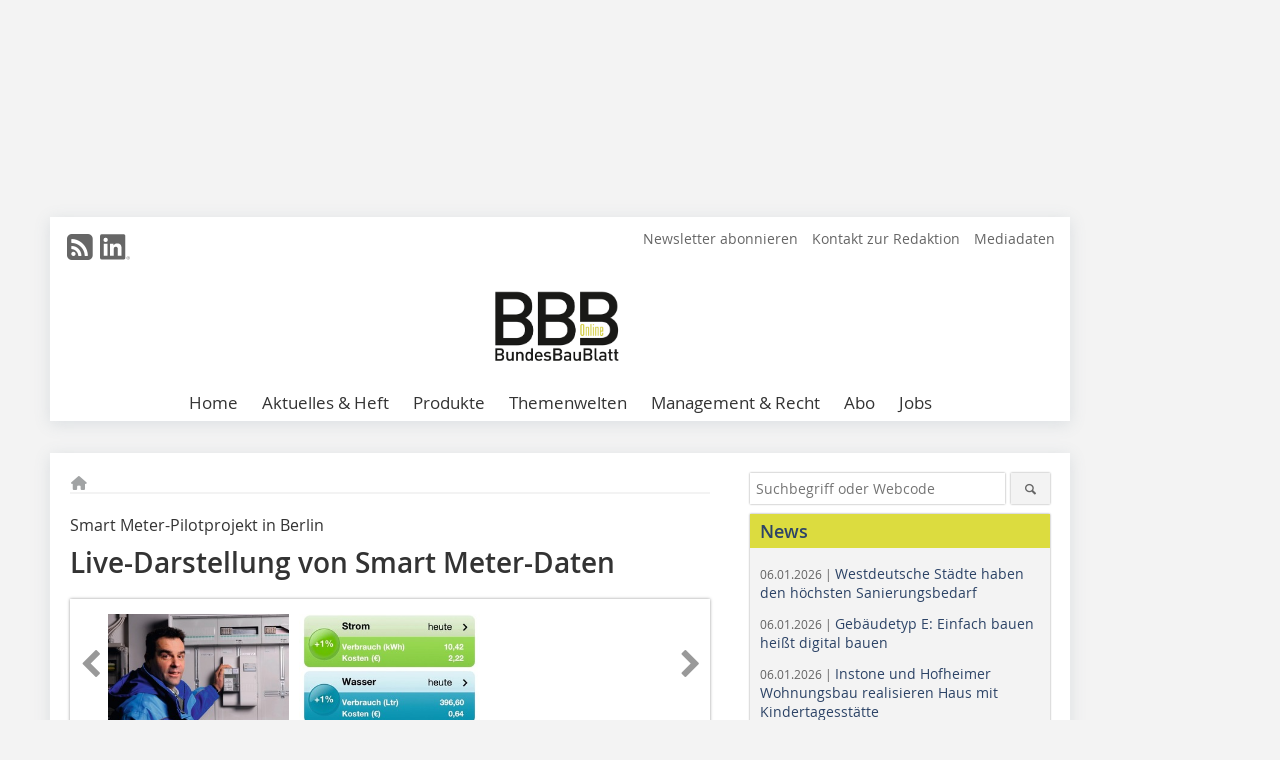

--- FILE ---
content_type: text/html; charset=UTF-8
request_url: https://www.bundesbaublatt.de/artikel/bbb_Live-Darstellung_von_Smart_Meter-Daten-1018143.html
body_size: 15745
content:
<!DOCTYPE html>
<html lang="de">
	<head>
		<meta charset="UTF-8">
		<meta name="viewport" content="width=device-width, initial-scale=1.0">
		<meta http-equiv="X-UA-Compatible" content="IE=edge,chrome=1" />

		<link rel="shortcut icon" href="/favicon.ico" type="image/x-icon">
		<link rel="icon" href="/favicon.ico" type="image/x-icon">
		<link rel="apple-touch-icon" sizes="57x57" href="/media/favicon/apple-icon-57x57.png">
		<link rel="apple-touch-icon" sizes="60x60" href="/media/favicon/apple-icon-60x60.png">
		<link rel="apple-touch-icon" sizes="72x72" href="/media/favicon/apple-icon-72x72.png">
		<link rel="apple-touch-icon" sizes="76x76" href="/media/favicon/apple-icon-76x76.png">
		<link rel="apple-touch-icon" sizes="114x114" href="/media/favicon/apple-icon-114x114.png">
		<link rel="apple-touch-icon" sizes="120x120" href="/media/favicon/apple-icon-120x120.png">
		<link rel="apple-touch-icon" sizes="144x144" href="/media/favicon/apple-icon-144x144.png">
		<link rel="apple-touch-icon" sizes="152x152" href="/media/favicon/apple-icon-152x152.png">
		<link rel="apple-touch-icon" sizes="180x180" href="/media/favicon/apple-icon-180x180.png">
		<link rel="icon" type="image/png" sizes="192x192"  href="/media/favicon/android-icon-192x192.png">
		<link rel="icon" type="image/png" sizes="32x32" href="/media/favicon/favicon-32x32.png">
		<link rel="icon" type="image/png" sizes="96x96" href="/media/favicon/favicon-96x96.png">
		<link rel="icon" type="image/png" sizes="16x16" href="/media/favicon/favicon-16x16.png">

		
							<title>BundesBauBlatt | BBB – Fachzeitschrift und Online-Portal</title>
				
				
				
							<meta property="og:title" content="BundesBauBlatt | BBB – Fachzeitschrift und Online-Portal">
									<meta property="og:image" content="https://www.bundesbaublatt.de/imgs/28632131_040eb02c45.jpg">
			<meta property="og:image:width" content="210" />
			<meta property="og:image:height" content="141" />
		
					<meta name="twitter:card" content="summary">
				
							<link rel="alternate" type="application/rss+xml" title="RSS" href="/rss.xml" />
		
				<link rel="stylesheet" type="text/css" href="/css/lib/normalize.min.css">
		<link rel="stylesheet" type="text/css" href="/css/lib/fontello.min.css">
		<link rel="stylesheet" type="text/css" href="/css/lib/fontawesome.min.css">
		<link rel="stylesheet" type="text/css" href="/css/lib/solid.min.css">
		<link rel="stylesheet" type="text/css" href="/css/lib/owl.carousel.min.css">
		<link rel="stylesheet" type="text/css" href="/css/lib/jquery.fancybox.min.css?v=2.1.5" media="screen" />
		<link rel="stylesheet" type="text/css" href="/css/style.min.css">
					<link rel="stylesheet" type="text/css" href="/css/theme_bbb.min.css">
		
				
				<style>
		/* Plenigo Account Dropdown Styles */
		.plenigo-account-dropdown {
			position: relative;
			display: inline-block;
		}

		.account-menu {
			position: relative;
		}

		.account-trigger {
			display: flex;
			align-items: center;
			gap: 8px;
			padding: 8px;
			background: transparent;
			border: none;
			cursor: pointer;
			border-radius: 8px;
			transition: background-color 0.2s ease;
			outline: none;
			color: inherit;
		}

		.account-trigger:hover {
			background-color: rgba(255, 255, 255, 0.1);
		}

		/*.account-trigger:focus {
			outline: 2px solid #007bff;
			outline-offset: 2px;
		}*/

		.user-avatar {
			width: 32px;
			height: 32px;
			border-radius: 50%;
			display: flex;
			align-items: center;
			justify-content: center;
			font-weight: 600;
			color: white;
			font-size: 14px;
			flex-shrink: 0;
		}

		.user-avatar-guest {
			background-color: #6c757d !important;
		}

		.guest-icon {
			opacity: 0.8;
		}

		.avatar-letter {
			font-family: -apple-system, BlinkMacSystemFont, 'Segoe UI', Roboto, sans-serif;
		}

		.dropdown-arrow {
			color: currentColor;
			transition: transform 0.2s ease;
		}

		.account-trigger[aria-expanded="true"] .dropdown-arrow {
			transform: rotate(180deg);
		}

		.account-dropdown-menu {
			position: absolute;
			top: 100%;
			right: 0;
			margin-top: 8px;
			background: white;
			border: 1px solid #e9ecef;
			border-radius: 12px;
			box-shadow: 0 10px 25px rgba(0, 0, 0, 0.15);
			min-width: 280px;
			z-index: 1000;
			opacity: 0;
			visibility: hidden;
			transform: translateY(-10px);
			transition: all 0.2s ease;
		}

		.account-dropdown-menu.show {
			opacity: 1;
			visibility: visible;
			transform: translateY(0);
		}

		.dropdown-header {
			padding: 20px;
		}

		.user-avatar-large {
			width: 48px;
			height: 48px;
			border-radius: 50%;
			display: flex;
			align-items: center;
			justify-content: center;
			font-weight: 600;
			color: white;
			font-size: 18px;
			margin-bottom: 12px;
		}

		.avatar-letter-large {
			font-family: -apple-system, BlinkMacSystemFont, 'Segoe UI', Roboto, sans-serif;
		}

		.user-info {
			text-align: left;
		}

		.user-email {
			font-weight: 600;
			color: #333;
			margin-bottom: 4px;
			font-size: 14px;
		}

		.user-status {
			color: #28a745;
			font-size: 12px;
			font-weight: 500;
		}

		.guest-welcome h4 {
			margin: 0 0 8px 0;
			color: #333;
			font-size: 16px;
			font-weight: 600;
		}

		.guest-welcome p {
			margin: 0;
			color: #6c757d;
			font-size: 14px;
			line-height: 1.4;
		}

		.dropdown-divider {
			height: 1px;
			background-color: #e9ecef;
			margin: 0;
		}

		.dropdown-menu-items {
			padding: 8px;
		}

		.dropdown-item {
			display: flex;
			align-items: center;
			gap: 12px;
			padding: 12px 16px;
			text-decoration: none;
			color: #333;
			border-radius: 8px;
			transition: all 0.2s ease;
			font-size: 14px;
			font-weight: 500;
			border: 1px solid transparent;
			background-color: transparent;
		}

		/* Not logged in: green background on hover */
		.dropdown-item:hover {
			background-color: #4caf50;
			text-decoration: none;
			color: white;
			border-color: #4caf50;
		}

		.dropdown-item:hover .item-icon {
			color: white;
		}

		/* Primary item (Anmelden) - same as regular items */
		.primary-item {
			background-color: transparent;
			color: #333;
			border-color: transparent;
		}

		.primary-item:hover {
			background-color: #4caf50;
			color: white;
			border-color: #4caf50;
		}

		/* Logged in menu: only border on hover (no background) for regular items */
		.account-dropdown-menu--logged-in .dropdown-item:not(.logout-item):hover {
			background-color: transparent;
			color: #333;
			border-color: #4caf50;
		}

		.account-dropdown-menu--logged-in .dropdown-item:not(.logout-item):hover .item-icon {
			color: #333;
		}

		/* Logout item: light red background with opacity, red text */
		.logout-item {
			color: #dc3545;
		}

		.logout-item:hover {
			background-color: rgba(220, 53, 69, 0.1);
			color: #dc3545;
			border-color: transparent;
		}

		.logout-item:hover .item-icon {
			color: #dc3545;
		}

		.item-icon {
			color: currentColor;
			flex-shrink: 0;
		}

		/* Mobile adjustments */
		@media (max-width: 768px) {
			.account-dropdown-menu {
				right: -8px;
				left: -8px;
				min-width: auto;
				width: calc(100vw - 32px);
				max-width: 320px;
			}
			
			.dropdown-header {
				padding: 16px;
			}
			
			.user-avatar-large {
				width: 40px;
				height: 40px;
				font-size: 16px;
			}
		}
		</style>

				<style>
		.js-note-text {
			position: fixed;
			top: 0;
			left: 0;
			right: 0;
			width: 100%;
			z-index: 10000;
			background: linear-gradient(135deg, #ffd700 0%, #ffed4e 100%);
			border-bottom: 3px solid #ffc107;
			padding: 20px 24px;
			margin: 0;
			text-align: center;
			color: #856404;
			font-size: 16px;
			font-weight: 600;
			line-height: 1.6;
			box-shadow: 0 4px 12px rgba(0, 0, 0, 0.15);
			font-family: -apple-system, BlinkMacSystemFont, 'Segoe UI', Roboto, 'Helvetica Neue', Arial, sans-serif;
		}
		
		.js-note-text p {
			margin: 0;
			padding: 0;
		}
		
		/* Add padding to body when banner is visible to prevent content overlap */
		body:has(.js-note-text) {
			padding-top: 80px;
		}
		
		/* Fallback for browsers that don't support :has() */
		@supports not selector(:has(*)) {
			body {
				padding-top: 80px;
			}
		}
		
		/* Responsive adjustments */
		@media (max-width: 768px) {
			.js-note-text {
				padding: 16px 20px;
				font-size: 14px;
				line-height: 1.5;
			}
			
			body:has(.js-note-text) {
				padding-top: 70px;
			}
			
			@supports not selector(:has(*)) {
				body {
					padding-top: 70px;
				}
			}
		}
		</style>

		      
        <!-- Neues IVW-Tracking 2021 -->
		  					<!-- begin preload of IOM web manager -->
		<link rel='preload' href='//data-40a4482297.bundesbaublatt.de/iomm/latest/manager/base/es6/bundle.js' as='script' id='IOMmBundle'>
		<link rel='preload' href='//data-40a4482297.bundesbaublatt.de/iomm/latest/bootstrap/loader.js' as='script'>
		<!-- end preload of IOM web manager -->
		<!-- begin loading of IOMm bootstrap code -->
		<script type='text/javascript' src="//data-40a4482297.bundesbaublatt.de/iomm/latest/bootstrap/loader.js"></script>
		<!-- end loading of IOMm bootstrap code -->
		<!-- Neues IVW-Tracking 2021 ENDE -->
		
				
																																																									
																<!-- Usercentrics Smart Data Protector Performance Optimierung (Vorladen der URLs) -->
				<link rel="preconnect" href="//privacy-proxy.usercentrics.eu">
				<link rel="preload" href="//privacy-proxy.usercentrics.eu/latest/uc-block.bundle.js" as="script">
				<link rel="dns-prefetch" href="//app.usercentrics.eu" /> 
				<link rel="dns-prefetch" href="//api.usercentrics.eu" />

								<!-- Usercentrics Consent Management Platform (CMP) mit TCF 2.0 -->
				<script id="usercentrics-cmp" data-settings-id="zq9XLUJpq" src="https://app.usercentrics.eu/browser-ui/latest/loader.js" data-tcf-enabled></script>

				<!-- Usercentrics Smart Data Protector -->
				<script type="application/javascript" src="https://privacy-proxy.usercentrics.eu/latest/uc-block.bundle.js"></script>

				<!-- Usercentrics Smart Data Protector Blockier-Liste -->
				<script>
					uc.blockOnly([
						'BJz7qNsdj-7', 						'HkocEodjb7',  						'BJ59EidsWQ',  						'HkYNq4sdjbm', 						'9V8bg4D63',   						'Hko_qNsui-Q'  											]);
				</script>
			
		

		<script type="text/javascript">
			window.dataLayer = window.dataLayer || [];
		window.dataLayer.push({'pageCategoryPrimary': "Primärkategorie nicht gesetzt" });
		window.dataLayer.push({'pageCategorySecondary': "Sekundärkategorie nicht gesetzt" });
		window.dataLayer.push({'pageAuthor': "Autor nicht gesetzt" });
		window.dataLayer.push({'pageIssue': "Ausgabe nicht gesetzt" });
		window.dataLayer.push({'pageContentType': "artikel" });
		</script>

							
<!-- Google Tag Manager -->
<script type="text/plain" data-usercentrics="Google Tag Manager">(function(w,d,s,l,i){w[l]=w[l]||[];w[l].push({'gtm.start':
new Date().getTime(),event:'gtm.js'});var f=d.getElementsByTagName(s)[0],
j=d.createElement(s),dl=l!='dataLayer'?'&l='+l:'';j.async=true;j.src=
'https://www.googletagmanager.com/gtm.js?id='+i+dl;f.parentNode.insertBefore(j,f);
})(window,document,'script','dataLayer','GTM-WVFQ6Q9');</script>
<!-- End Google Tag Manager -->

				<script type="text/javascript" src="/js/lib/jquery-1.11.2.min.js"></script>

		

    <script type="application/ld+json">
    {
      "@context": "https://schema.org",
	        	"@type": "Article",
	        "mainEntityOfPage": {
        "@type": "WebPage",
        "@id": "https://www.bundesbaublatt.de/artikel/bbb_Live-Darstellung_von_Smart_Meter-Daten-1018143.html"
      },

	        	"headline": "Live\u002DDarstellung\u0020von\u0020Smart\u0020Meter\u002DDaten",
	  	 
	        
      		"image": [
                                    "https://www.bundesbaublatt.de/imgs/100516896_9bd92863e8.jpg"
			  			  ,
			   
                                                      "https://www.bundesbaublatt.de/imgs/100516895_1d64ce4721.jpg"
			  			  			   
                          		],
         
      
	    
      "publisher": {
        "@type": "Organization",
        "name": "BundesBauBlatt",
        "logo": {
        "@type": "ImageObject",
        "url": "https://www.bundesbaublatt.de//media/img/logo.png"
        }
      }
	        	,"datePublished": "2010-10-26"
	  
	        	,"dateModified": "2010-10-26"
	  	  
	  	  	  	  	  ,"isAccessibleForFree": true
	      }
    </script>

		
							<link rel="canonical" href="https://www.bundesbaublatt.de/artikel/bbb_Live-Darstellung_von_Smart_Meter-Daten-1018143.html"/>
		
					</head>

	<body>
						
		<div id="newsletter-dialogue__background" class="ga_newsletter-dialogue"></div>
		<div class="body__wrapper">

													<div class="ad-body-topbanner">
						<ins class="asm_async_creative" style="display:inline-block; width:728px; height:90px; text-align:left; text-decoration:none;" data-asm-cdn="cdn.adspirit.de" data-asm-host="bauverlag.adspirit.de"  data-asm-params="pid=81&gdpr_consent=[consentstring]"></ins><script src="//cdn.adspirit.de/adasync.min.js" async type="text/javascript"></script>

<div class="adspirit__layer-ad">
<ins class="asm_async_creative" style="display:inline-block; width:1px; height:1px;text-align:left; text-decoration:none;" data-asm-cdn="cdn.adspirit.de" data-asm-host="bauverlag.adspirit.de" data-asm-params="pid=218&gdpr_consent=[consentstring]"></ins><script src="//cdn.adspirit.de/adasync.min.js" async type="text/javascript"></script>
</div>
<script>
if (window.innerWidth < 768) {
let layerAd = document.querySelector(".adspirit__layer-ad");
layerAd.innerHTML = ' ';
}
</script>
					</div>
													<div class="ad-body-skyscraper">
						<ins class="asm_async_creative" style="display:inline-block; text-align:left; text-decoration:none;" data-asm-cdn="cdn.adspirit.de" data-asm-host="bauverlag.adspirit.de"  data-asm-params="pid=75&gdpr_consent=[consentstring]"></ins><script src="//cdn.adspirit.de/adasync.min.js" async type="text/javascript"></script>
					</div>
				
					<div class="body__container">
						<div class="body__inner">
							<header class="header--main">
							<div class="header__meta clearfix">

																<ul class="social-media__list--head left">
								<li class="social-media__item--head"><a href="/rss.xml" target="_blank" title="RSS Feed | News"><i class="icon-rss-squared"></i></a></li> 																																																 <li class="social-media__item--head"><a href="https://www.linkedin.com/company/bundesbaublatt/" class="social-media__link--head" target="_blank"><img class="social-media__icon" src="/media/img/social-media-icons/gray/Linkedin_logo_gray.svg" alt="LinkedIn" width="30" height="30"></a></li> 							</ul>

																
																<ul class="nav-meta right">
																																								<li class="nav-meta__item">
												<a href="/bundesbaublatt-newsletter_3276602.html"  target="_parent" >Newsletter abonnieren</a>
											</li>
																																																		<li class="nav-meta__item">
												<a href="/kontakt.html" >Kontakt zur Redaktion</a>
											</li>
																																																		<li class="nav-meta__item">
												<a href="https://bauverlag.de/bbb-mediadaten"  target="_blank" >Mediadaten</a>
											</li>
																												
																										</ul>

							</div>

																			<div class="header__logo">
								<a href="/"><img src="/media/img/logo.png" alt="BundesBauBlatt"/></a>
							</div>
						
												

<label id="menu-button" class="icon-menu" for="mobile-menu">Menü</label>
<nav class="header__nav clearfix">
	<input type="checkbox" id="mobile-menu">

	<ul class="nav-main--level_1">
						<li class="nav-main__item--level_1">
			<a class="nav-main__link " href="https://www.bundesbaublatt.de/index.html" >
				Home
			</a>

											<label title="Toggle Drop-down" class="drop-icon" for="sub-menu-1">
	    		<i class="icon-down-open"></i>
	    	</label>
	    	<input type="checkbox" id="sub-menu-1">
	    	<ul class="nav-main--level_2">
											<li class="nav-main__item">
	        		<a class="nav-main__link--level_2" href="https://www.bundesbaublatt.de/bundesbaublatt-newsletter-3276602.html" >
	        			Newsletter abonnieren
	        		</a>
	    			</li>
																	<li class="nav-main__item">
	        		<a class="nav-main__link--level_2" href="https://www.bundesbaublatt.de/kontakt.html" >
	        			Kontakt aufnehmen
	        		</a>
	    			</li>
																	<li class="nav-main__item">
	        		<a class="nav-main__link--level_2" href="https://www.bauverlag.de/de/BundesBauBlatt_1096032.html"  target="_blank" >
	        			Media-Informationen
	        		</a>
	    			</li>
												    	</ul>
			
		</li>
				<li class="nav-main__item--level_1">
			<a class="nav-main__link " href="" >
				Aktuelles &amp; Heft
			</a>

											<label title="Toggle Drop-down" class="drop-icon" for="sub-menu-2">
	    		<i class="icon-down-open"></i>
	    	</label>
	    	<input type="checkbox" id="sub-menu-2">
	    	<ul class="nav-main--level_2">
											<li class="nav-main__item">
	        		<a class="nav-main__link--level_2" href="https://www.bundesbaublatt.de/news.html" >
	        			Aktuelles und News
	        		</a>
	    			</li>
																	<li class="nav-main__item">
	        		<a class="nav-main__link--level_2" href="https://www.bundesbaublatt.de/aktuelle_ausgabe.html" >
	        			Aktuelle Ausgabe
	        		</a>
	    			</li>
																	<li class="nav-main__item">
	        		<a class="nav-main__link--level_2" href="https://www.bundesbaublatt.de/archiv.html" >
	        			Archiv
	        		</a>
	    			</li>
																	<li class="nav-main__item">
	        		<a class="nav-main__link--level_2" href="https://www.bundesbaublatt.de/bbb-spezial-3276598.html" >
	        			BBB Spezial
	        		</a>
	    			</li>
												    	</ul>
			
		</li>
				<li class="nav-main__item--level_1">
			<a class="nav-main__link " href="https://www.bundesbaublatt.de/produkte.html" >
				Produkte
			</a>

			
		</li>
				<li class="nav-main__item--level_1">
			<a class="nav-main__link " href="" >
				Themenwelten
			</a>

											<label title="Toggle Drop-down" class="drop-icon" for="sub-menu-3">
	    		<i class="icon-down-open"></i>
	    	</label>
	    	<input type="checkbox" id="sub-menu-3">
	    	<ul class="nav-main--level_2">
											<li class="nav-main__item">
	        		<a class="nav-main__link--level_2" href="https://www.bundesbaublatt.de/kategorie/bauen-im-bestand-2857153.html" >
	        			Bauen im Bestand
	        		</a>
	    			</li>
																	<li class="nav-main__item">
	        		<a class="nav-main__link--level_2" href="https://www.bundesbaublatt.de/kategorie/energie-2857155.html" >
	        			Energie &amp; Versorgung
	        		</a>
	    			</li>
												    	</ul>
			
		</li>
				<li class="nav-main__item--level_1">
			<a class="nav-main__link " href="https://www.bundesbaublatt.de/artikel/urteile-begrenzung-der-wiedervermietungsmiete-in-gebieten-mit-angespanntem-wohnungsmarkt-staffelmiete-eigentumsgarantie-4234859.html" >
				Management &amp; Recht
			</a>

											<label title="Toggle Drop-down" class="drop-icon" for="sub-menu-4">
	    		<i class="icon-down-open"></i>
	    	</label>
	    	<input type="checkbox" id="sub-menu-4">
	    	<ul class="nav-main--level_2">
											<li class="nav-main__item">
	        		<a class="nav-main__link--level_2" href="https://www.bundesbaublatt.de/foerdermittel-3276592.html" >
	        			Fördermittel
	        		</a>
	    			</li>
																	<li class="nav-main__item">
	        		<a class="nav-main__link--level_2" href="https://www.bundesbaublatt.de/artikel/urteile-4301336.html" >
	        			Rechtsprechung
	        		</a>
	    			</li>
												    	</ul>
			
		</li>
				<li class="nav-main__item--level_1">
			<a class="nav-main__link " href="https://www.bauverlag-shop.de/print-abonnement/facility-management-wohnungswirtschaft/bundesbaublatt/#emotion--1?utm_source=www.bundesbaublatt.de&amp;utm_medium=nav-first-level&amp;utm_campaign=content&amp;utm_content=brand"  target="_blank" >
				Abo
			</a>

			
		</li>
				<li class="nav-main__item--level_1">
			<a class="nav-main__link " href="https://stellenmarkt.bundesbaublatt.de/?utm_source=bundesbaublatt.de&amp;utm_medium=nav-first-level&amp;utm_campaign=content&amp;utm_content=bbb"  target="_blank" >
				Jobs
			</a>

			
		</li>
			</ul>
</nav>


					</header>

										<form action="/suche.html" method="get" class="search__wrapper--mobile">
						<fieldset class="search">
							<input class="search__text autoclear" type="text" name="s_text" title="Suchbegriff oder Webcode" placeholder="Suchbegriff oder Webcode"/>
							<button class="search__button" type="submit" title="Suchen"> <i class="icon-search"></i> </button>
						</fieldset>
					</form>


										
	

	<div class="ad-wrapper">
		<ins class="asm_async_creative" style="display:inline-flex;margin-left:-12px;margin-bottom:10px; text-align:left; text-decoration:none;" data-asm-cdn="cdn.adspirit.de" data-asm-host="bauverlag.adspirit.de" data-asm-responsive="1" data-asm-params="pid=69&gdpr_consent=[consentstring]"></ins><script src="//cdn.adspirit.de/adasync.min.js" async type="text/javascript"></script>
	</div>






<div class="body__content clearfix">
	<main>

					<div class="main__content">
		
				
		
    <ul class="nav-breadcrumb">
            
        <li class="nav-breadcrumb__item">
            <a href="/">
                <i class="fa-solid fa-house fa-fw"></i>
                    <span class="nav-breadcrumb__item-display--none">Home</span>
            </a>
        </li>
                                                
    </ul>


		<article>
    	<header>
									<div class="article__roofline"> Smart Meter-Pilotprojekt in Berlin </div>
				
								<h1 class="article__heading">
												Live-Darstellung von Smart Meter-Daten<br />
					</h1>
				
				
								


				<div class="carousel__wrapper">
			<div id="owl-carousel" class="carousel_content">

									<div class="carousel__item">
						<a class="fancybox__image"
							rel="gallery-top"
							attr-ref="bild-1"
							href="https://www.bundesbaublatt.de/imgs/100516896_9bd92863e8.jpg">
							<img src="https://www.bundesbaublatt.de/imgs/tok_327c3fd79c5c309b422691b5ff657c92/w300_h200_x400_y267_100516896_9bd92863e8.jpg" alt=""  width="300"  height="200"/>
						</a>
						<span class="carousel__bildnachweis"></span>

												<div class="fancybox__unsichtbar" id="bild-1">
							<div class="fancybox__bildunterschrift"></div>
							<div class="fancybox__bildnachweis"></div>
						</div>
					</div>
									<div class="carousel__item">
						<a class="fancybox__image"
							rel="gallery-top"
							attr-ref="bild-2"
							href="https://www.bundesbaublatt.de/imgs/100516895_1d64ce4721.jpg">
							<img src="https://www.bundesbaublatt.de/imgs/tok_375360216d7f3405497243e2ed2a9632/w300_h200_x320_y480_100516895_1d64ce4721.jpg" alt=" Green Pocket App "  width="300"  height="200"/>
						</a>
						<span class="carousel__bildnachweis"></span>

												<div class="fancybox__unsichtbar" id="bild-2">
							<div class="fancybox__bildunterschrift">Green Pocket App</div>
							<div class="fancybox__bildnachweis"></div>
						</div>
					</div>
				
			</div>
			<a class="carousel__control--prev"><i class="icon-left-open"></i></a>
			<a class="carousel__control--next"><i class="icon-right-open"></i></a>
		</div>

					

    	</header>

										<div class="responsive_ad">
					<ins class="asm_async_creative" style="display:block; text-align:left; text-decoration:none;" data-asm-cdn="cdn.adspirit.de" data-asm-host="bauverlag.adspirit.de" data-asm-responsive="1" data-asm-params="pid=29&gdpr_consent=[consentstring]"></ins><script src="//cdn.adspirit.de/adasync.min.js" async type="text/javascript"></script>
				</div>
			
																			<div id="article-height" class="article__text">
													<p>Der Energiekonzern Vattenfall stattet seit Juli 2010 die Großwohnsiedlung Märkisches Viertel im Berliner Bezirk Reinickendorf mit 10 000 intelligenten Stromzählern aus und startet damit eines der bundesweit größten Pilotprojekte im Bereich Smart Metering. Verschiedene Kommunikationsmodule, die zusammen mit dem Software-Spezialisten Green Pocket und dem Hardwareentwickler Device entwickelt worden sind, ermöglichen eine Visualisierung auf dem Fernseher, dem iPhone und iPod touch oder im Online-Portal. Im Pilotprojekt gelingt es erstmalig in Deutschland, den Stromverbrauch in Echtzeit zu...</p>
												<div class="clear"></div>
					</div>
				
																																					<div class="related-magazin--noTeasertext">
								<div class="related-magazin--flex">
																			<a href="/ausgaben/bbb_2010-11-1017249.html">
											<div class="related-magazin--mobile">
												<div class="related-magazin__roofline">
													Mehr erfahren Sie in
												</div>
												
												<h3 class="related-magazin__heading">
																											BBB 11/2010
																									</h3>
											</div>
										</a>
																		<div class="related-magazin__cover">
										<a href="/ausgaben/bbb_2010-11-1017249.html">
											<img src="https://www.bundesbaublatt.de/imgs/29129906_a7eeccca04.jpg" alt="" loading="lazy"  width="193"  height="272">
										</a>
									</div>
									<div class="related-magazin__text">
																					<a href="/ausgaben/bbb_2010-11-1017249.html">
												<div class="related-magazin--noMobile">
													<div class="related-magazin__roofline">
														Mehr erfahren Sie in
													</div>
													<h3 class="related-magazin__heading">
																													BBB 11/2010
																											</h3>
												</div>
												
											</a>										
																														<div class="supplement__title--top">Ressort:&nbsp; GEBÄUDEMANAGEMENT </div>
								<div class="related-magazin__buttons">
																			<a href="https://www.bauverlag-shop.de/print-abonnement/facility-management-wohnungswirtschaft/bundesbaublatt/#emotion--1?utm_source=www.bundesbaublatt.de&utm_medium=rel-issue-button&utm_campaign=content&utm_content=issue-bbb_Live-Darstellung_von_Smart_Meter-Daten" target="_blank" class="button related-magazin__button">Abonnement</a>
																		<a href="/ausgaben/bbb_2010-11-1017249.html" class="button related-magazin__button">Inhaltsverzeichnis</a>
								</div>
									</div>
								</div>
							</div>
																		
			
						
									
						
						

													
			    	<ul class="social-media__list">
			<li class="social-media__item">
						<a title="Auf facebook teilen" href="https://www.facebook.com/sharer.php?u=https://www.bundesbaublatt.de/artikel/bbb_Live-Darstellung_von_Smart_Meter-Daten-1018143.html" class="social-media__link" target="_blank"><img class="social-media__icon" src="/media/img/social-media-icons/facebook_72x72_black.png" alt="Facebook" width="30" height="30"></a>
			</li>
			<li class="social-media__item">
						<a title="Tweet auf X" href="https://twitter.com/intent/tweet?url=https://www.bundesbaublatt.de/artikel/bbb_Live-Darstellung_von_Smart_Meter-Daten-1018143.html" class="social-media__link" target="_blank"><img class="social-media__icon" src="/media/img/social-media-icons/x-twitter.svg" alt="X Twitter" width="30" height="30"></a>
			</li>

			<li class="social-media__item">
						<a title="Auf Xing teilen" href="https://www.xing-share.com/app/user?op=share;sc_p=xing-share;url=https://www.bundesbaublatt.de/artikel/bbb_Live-Darstellung_von_Smart_Meter-Daten-1018143.html" class="social-media__link" target="_blank"><img class="social-media__icon" src="/media/img/social-media-icons/XING_logo_72x72_black.png" alt="XING" width="30" height="30"></a>
			</li>
			<li class="social-media__item">
						<a title="Auf LinkedIn teilen" href="https://www.linkedin.com/shareArticle?mini=true&url=https://www.bundesbaublatt.de/artikel/bbb_Live-Darstellung_von_Smart_Meter-Daten-1018143.html" class="social-media__link" target="_blank"><img class="social-media__icon" src="/media/img/social-media-icons/Linkedin_logo_black.svg" alt="LinkedIn" width="30" height="30"></a>
			</li>
			<li class="social-media__item">
						<a title="Per E-Mail teilen" href="mailto:?subject=Empfehlung eines Artikels von &body=https://www.bundesbaublatt.de/artikel/bbb_Live-Darstellung_von_Smart_Meter-Daten-1018143.html" class="social-media__link"><i class="icon-mail-squared social-media__icon"></i></a>
			</li>
			<li class="social-media__item">
						<a title="Artikel drucken" href="javascript:window.print();" class="social-media__link"><i class="icon-print social-media__icon"></i></a>
			</li>
		</ul>

  	</article>

		

								<div class="ca-results">
				<h2>Thematisch passende Artikel:</h2>

											<div class="teaser-sm__wrapper clearfix">
															<span class="teaser-sm__issue">Ausgabe 09/2023</span>
																						<span class="teaser-sm__roofline">Verbrauchsdatenerfassung</span>
														<h3 class="teaser-sm__heading">
								<a href="/artikel/multi-metering-im-gebaeude-3994043.html">
									Interview: Multi-Metering im Gebäude
								</a>
							</h3>
																						<figure class="teaser-sm__img">
									<a href="/artikel/multi-metering-im-gebaeude-3994043.html">
										<img src="https://www.bundesbaublatt.de/imgs/1/9/8/8/9/5/7/tok_9c815fc4d4019a377b231d47f157655a/w380_h287_x600_y454_Infografik_klimaintelligenten_Immobilie_2-a64e307ffd1171e7.jpeg" alt="" loading="lazy"  width="380"  height="287"/>
									</a>
								</figure>
								<div class="teaser-sm__text--right">
									<p>Was steckt hinter dem Begriff Multi-Metering?

Juliane Förster: Beim Multi-Metering werden sowohl die Verbrauchsdaten von Wärme, Warm- und Kaltwasser in den Wohnungen, also das Submetering, als...</p>
									<a class="button button--teaser" href="/artikel/multi-metering-im-gebaeude-3994043.html" title="Interview: Multi-Metering im Gebäude">mehr</a>
								</div>
													</div>
											<div class="teaser-sm__wrapper clearfix">
															<span class="teaser-sm__issue">Ausgabe 1-2/2017</span>
																						<span class="teaser-sm__roofline">Smart Metering</span>
														<h3 class="teaser-sm__heading">
								<a href="/artikel/bbb_Den_Stromverbrauch_intelligenter_messen-2760508.html">
									Den Stromverbrauch
 intelligenter messen
								</a>
							</h3>
																						<figure class="teaser-sm__img">
									<a href="/artikel/bbb_Den_Stromverbrauch_intelligenter_messen-2760508.html">
										<img src="https://www.bundesbaublatt.de/imgs/tok_40c226e10af53706dc4cad6228fbd927/w380_h376_x190_y188_104033229_d84faee155.jpg" alt="" loading="lazy"  width="380"  height="376"/>
									</a>
								</figure>
								<div class="teaser-sm__text--right">
									<p>Seit vielen Jahren wird Smart Metering hauptsächlich von der Energiewirtschaft anhand verschiedener Pilotprojekte getestet, in der Wohnungswirtschaft zumeist nur diskutiert. Ein flächendeckender...</p>
									<a class="button button--teaser" href="/artikel/bbb_Den_Stromverbrauch_intelligenter_messen-2760508.html" title="Den Stromverbrauch
 intelligenter messen">mehr</a>
								</div>
													</div>
											<div class="teaser-sm__wrapper clearfix">
															<span class="teaser-sm__issue">Ausgabe 7-8/2015</span>
																					<h3 class="teaser-sm__heading">
								<a href="/artikel/bbb_Wie_sicher_sind_intelligente_Stromzaehler_-2367478.html">
									Wie sicher sind intelligente Stromzähler?
								</a>
							</h3>
																						<figure class="teaser-sm__img">
									<a href="/artikel/bbb_Wie_sicher_sind_intelligente_Stromzaehler_-2367478.html">
										<img src="https://www.bundesbaublatt.de/imgs/tok_9de5083a8cd2e8527467f481c9f33346/w255_h300_x127_y150_89906460_d7b5b39918.jpg" alt="" loading="lazy"  width="255"  height="300"/>
									</a>
								</figure>
								<div class="teaser-sm__text--right">
									<p>Trotz steigender Preise wissen die wenigsten Menschen, wieviel Strom oder Heizwärme sie verbrauchen. Der Grund: Die Abrechnung kommt nur einmal im Jahr und ist für den Verbraucher häufig nur schwer...</p>
									<a class="button button--teaser" href="/artikel/bbb_Wie_sicher_sind_intelligente_Stromzaehler_-2367478.html" title="Wie sicher sind intelligente Stromzähler?">mehr</a>
								</div>
													</div>
											<div class="teaser-sm__wrapper clearfix">
															<span class="teaser-sm__issue">Ausgabe 06/2012</span>
																						<span class="teaser-sm__roofline">Praxistest
</span>
														<h3 class="teaser-sm__heading">
								<a href="/artikel/bbb_Intelligentes_Energiesparsystem_reduziert_Stromverbrauch-1426610.html">
									Intelligentes Energiesparsystem reduziert Stromverbrauch
								</a>
							</h3>
																						<figure class="teaser-sm__img">
									<a href="/artikel/bbb_Intelligentes_Energiesparsystem_reduziert_Stromverbrauch-1426610.html">
										<img src="https://www.bundesbaublatt.de/imgs/tok_b2d5ad8e876d4deaf703e5b692673b25/w210_h149_x105_y74_45362882_bc45df3380.jpg" alt="" loading="lazy"  width="210"  height="149"/>
									</a>
								</figure>
								<div class="teaser-sm__text--right">
									<p>Rund 500 Haushalte haben deutschlandweit im Rahmen eines Praxistests ein intel­ligentes Energiesparsystem er­­probt. Die Testhaushalte konnten ihren Stromverbrauch im Jahr 2010 gegenüber 2009 um...</p>
									<a class="button button--teaser" href="/artikel/bbb_Intelligentes_Energiesparsystem_reduziert_Stromverbrauch-1426610.html" title="Intelligentes Energiesparsystem reduziert Stromverbrauch">mehr</a>
								</div>
													</div>
											<div class="teaser-sm__wrapper clearfix">
															<span class="teaser-sm__issue">Ausgabe 06/2023</span>
																						<span class="teaser-sm__roofline">Interview</span>
														<h3 class="teaser-sm__heading">
								<a href="/artikel/mit-smart-metering-zur-energiewende-3966850.html">
									Mit Smart Metering zur Energiewende
								</a>
							</h3>
																						<figure class="teaser-sm__img">
									<a href="/artikel/mit-smart-metering-zur-energiewende-3966850.html">
										<img src="https://www.bundesbaublatt.de/imgs/1/9/6/3/1/3/8/tok_66bac56f512cb7cd203b8da290799816/w380_h253_x600_y400_Solar_Panels_vor_Skyline_shutterstock_1006062535-bc3004a0d637f009.jpeg" alt="" loading="lazy"  width="380"  height="253"/>
									</a>
								</figure>
								<div class="teaser-sm__text--right">
									<p>Herr Lücking, was macht Smart Meter überhaupt so smart?

Gero Lücking: Im Gegensatz zu klassischen Zählern erfassen Smart Meter den Verbrauch von Strom und Gas digital und übermitteln die Daten...</p>
									<a class="button button--teaser" href="/artikel/mit-smart-metering-zur-energiewende-3966850.html" title="Mit Smart Metering zur Energiewende">mehr</a>
								</div>
													</div>
					
			</div>
		

		</div>	</main>



					
<aside>

		<form action="/suche.html" method="get">
    <fieldset class="search">
      <input class="search__text autoclear" type="text" name="s_text" title="Suchbegriff oder Webcode" placeholder="Suchbegriff oder Webcode"/>
      <button class="search__button" type="submit" title="Suchen"> <i class="icon-search"></i> </button>
    </fieldset>
  </form>

				<div class="aside__box">
			<span class="aside__h3">News</span>
	    <ul class="aside__list">
															<li class="aside__item">
			      	<a href="/news/westdeutsche-staedte-haben-den-hoechsten-sanierungsbedarf-4329495.html">
								<span class="aside__date">06.01.2026 | </span>								Westdeutsche Städte haben den höchsten Sanierungsbedarf
							</a>
			      </li>
																				<li class="aside__item">
			      	<a href="/news/gebaeudetyp-e-einfach-bauen-heisst-digital-bauen-4329493.html">
								<span class="aside__date">06.01.2026 | </span>								Gebäudetyp E: Einfach bauen heißt digital bauen
							</a>
			      </li>
																				<li class="aside__item">
			      	<a href="/news/instone-und-hofheimer-wohnungsbau-realisieren-haus-mit-kindertagesstaette-4329490.html">
								<span class="aside__date">06.01.2026 | </span>								Instone und Hofheimer Wohnungsbau realisieren Haus mit Kindertagesstätte
							</a>
			      </li>
																				<li class="aside__item">
			      	<a href="/news/pionierkraft-und-lumio-kooperieren-bei-mieterstrom-projekt-zossen-i-4329488.html">
								<span class="aside__date">06.01.2026 | </span>								PIONIERKRAFT und lumio+ kooperieren bei Mieterstrom-Projekt „Zossen I“
							</a>
			      </li>
																				<li class="aside__item">
			      	<a href="/news/einreichungsphase-des-erich-mendelsohn-preises-2026-fuer-backstein-architektur-gestartet-4329486.html">
								<span class="aside__date">06.01.2026 | </span>								Einreichungsphase des Erich-Mendelsohn-Preises 2026 für Backstein-Architektur gestartet
							</a>
			      </li>
																				<li class="aside__item">
			      	<a href="/news/vorsaetze-knapp-die-haelfte-der-deutschen-will-2026-heizen-wie-zuvor-4329446.html">
								<span class="aside__date">06.01.2026 | </span>								Vorsätze: Knapp die Hälfte der Deutschen will 2026 heizen wie zuvor
							</a>
			      </li>
										    </ul>	
										
					<hr style="border: none; height: 1px; background: #cfcfcf;">
					<a href="/news.html"  target="_parent" >Alle News </a>
						</div>
	
							<div class="aside__box--free clearfix">
			<center>
<ins class="asm_async_creative" style="display:block; text-align:left; text-decoration:none;" data-asm-cdn="cdn.adspirit.de" data-asm-host="bauverlag.adspirit.de" data-asm-responsive="1" data-asm-params="pid=115&gdpr_consent=[consentstring]"></ins><script src="//cdn.adspirit.de/adasync.min.js" async type="text/javascript"></script>

<ins class="asm_async_creative" style="display:inline-block; text-align:left; text-decoration:none;" data-asm-cdn="cdn.adspirit.de" data-asm-host="bauverlag.adspirit.de"  data-asm-params="pid=77&gdpr_consent=[consentstring]"></ins><script src="//cdn.adspirit.de/adasync.min.js" async type="text/javascript"></script>

<ins class="asm_async_creative" style="display:inline-block; text-align:left; text-decoration:none;" data-asm-cdn="cdn.adspirit.de" data-asm-host="bauverlag.adspirit.de"  data-asm-params="pid=78&gdpr_consent=[consentstring]"></ins><script src="//cdn.adspirit.de/adasync.min.js" async type="text/javascript"></script>

<ins class="asm_async_creative" style="display:inline-block; text-align:left; text-decoration:none;" data-asm-cdn="cdn.adspirit.de" data-asm-host="bauverlag.adspirit.de"  data-asm-params="pid=79&gdpr_consent=[consentstring]"></ins><script src="//cdn.adspirit.de/adasync.min.js" async type="text/javascript"></script>

<ins class="asm_async_creative" style="display:inline-block; text-align:left; text-decoration:none;" data-asm-cdn="cdn.adspirit.de" data-asm-host="bauverlag.adspirit.de"  data-asm-params="pid=80&gdpr_consent=[consentstring]"></ins><script src="//cdn.adspirit.de/adasync.min.js" async type="text/javascript"></script>
</center>
		</div>
									<div class="aside__box--free clearfix">
			
<div class="newsletterbox">
   <span class="newsletterbox__heading">BBB Newsletter</span>
            <ul class="newsletterbox__list" >
                <li>» wichtige News aus der Wohnungswirtschaft</li>
                <li>» 18 x im Jahr</li>
                <li>» kostenlos und jederzeit kündbar</li>
            </ul>

            <form class="newsletterbox__form" data-dest="https://web.inxmail.com/bauverlag/subscription/servlet" method="post">
		<input name="INXMAIL_SUBSCRIPTION" value="BBB" type="hidden">
		<input name="INXMAIL_HTTP_REDIRECT" value="https://www.bundesbaublatt.de/newsletter-anmeldungsmitteilung_3276618.html" type="hidden">
		<input name="INXMAIL_HTTP_REDIRECT_ERROR" value="https://www.bundesbaublatt.de/artikel/bbb-newsletter-fehlerseite_2382809.html" type="hidden">
		<input name="INXMAIL_CHARSET" value="UTF-8" type="hidden">
		<input name="Sprache" value="de" type="hidden">
		<input name="Double Opt-in BBB" value="TRUE" type="hidden">
<input name="Formular BBB" value="Sidebar" type="hidden">


            <fieldset>
              <noscript>Bitte Javascript aktivieren.</noscript>
              <input type="text" id="email" type="text" name="email" placeholder="E-Mail Adresse">
<div class="form__cell" style="display: none;">
                                                <input id="mail_repeat" class="form__input" type="text" name="mail_repeat">
                                         </div>

              <button class="honeypot newsletterbox__button" type="Submit" value="Abonnieren" name="Submit"> » Jetzt anmelden! </button>
            </fieldset>
          </form>
          <p class="newsletterbox__meta">
            <a href="https://www.bundesbaublatt.de/bundesbaublatt-newsletter_3276602.html">Beispiele, Hinweise: Datenschutz, Analyse, Widerruf</a>
          </p>
        
</div>
		</div>
									<div class="aside__box--free clearfix">
			<style type="text/css"> 
        .widget-hits-2 .em-widget-button-all {
              border: none !important;
        }

        .widget-hits-2 .em-widget-list-item-outer {
              padding:0 15px !important;
        }
		
		.widget-hits-2 .em-widget-item-title { 
              font-size: 1rem !important;
        }

        .widget-hits-2 .em-widget-company-name {
             font-size: 0.8rem !important;
			 font-weight: 300 !important;
			 margin-bottom: 0 !important;
        }
		
		.widget-hits-2 .em-widget-list-item-outer {
		     padding:0 !important;
		}
		
        .widget-hits-2 .em-widget-list-item-cell {
             padding: 10px !important;
        }
		
		.widget-hits-2 .em-widget-item-title {
			margin-bottom: 0 !important;
		}
</style>
<header>
<a href="https://stellenmarkt.bundesbaublatt.de/?utm_source=site&utm_medium=sidebar&utm_campaign=content&utm_content=Vorschau" target="_blank"><span style="text-align: left; margin:0;" class="aside__h3">BBB Jobs</span></a>
</header>
<link rel="stylesheet" href="https://webapps.evolver.de/jsplugin/widget/jquery.evolver_widget.css">
<script src="https://webapps.evolver.de/jsplugin/widget/jquery.evolver_widget.2.js"></script>
<script>
    window.jQuery || document.write('<script src="https://webapps.evolver.de/jsplugin/widget/jquery-3.3.1.min.js">\x3C/script>');
    
    jQuery(document).ready(function() {
        var arrWidgetParams = {
            APPLICATION_LANGUAGE : "de",
            APPLICATION_LANGUAGE_LONG : "german",
            WIDGET_APPLICATION_ID : "MBAKOLYF0N",
            WIDGET_SEARCH_ONLY_API_KEY : "ed374e7432270afe8c08fc4383d71d27",
            WIDGET_APPLICATION_TEMPLATE : "#widget-hit-template-2",
            WIDGET_APPLICATION_DESTINATION : ".widget-hits-2",
            WIDGET_PARAMS : {
                hitsPerPage: "3",
                disjunctiveFacets: ["berufsfelder", "position", "regions", "company.id"],
                hierarchicalFacets: [],
                index: "ep_jobs_oas_live_m:bau_advert_relevance-asc"
            }, 
            FACETS_ORDER_OF_DISPLAY : ["berufsfelder", "company.id", "position", "priority"], 
            FACETS_LABELS : {
                position: "Fachgebiete",
                berufsfelder: "Berufsfelder"
            },
            _strQuery : "",
            _strCity : "",
            _strBerufsfeld : "Wohnungswirtschaft",
            _strPosition : "",
            _strCompanyId : "",
            _bolShowAll: true,
            _bolShuffle: false,
            _strURL : "https://stellenmarkt.bundesbaublatt.de"
        };
      
        
        InitEmWidgetSearch2(arrWidgetParams);
    });

</script>


<div id="widget-hits" class="widget-hits-2"></div>
<script type="text/template" id="widget-hit-template-2" data-cmp-info="6">
    {{#hits}}
    {{#title_de}}
    <div class="em-widget-list-item-outer list-item-id-{{ objectID }}">
        <div class="em-widget-list-item" data-id="{{ id }}" data-customer-id="{{ company.id }}">
            <div>
                <div class="em-widget-list-item-cell">
                    <div class="em-widget-row" style="text-align:left">
                        <div class="em-widget-col-xs-12 em-widget-col-sm-12">
                            <div class="em-widget-row">
                                <div class="em-widget-col-xs-12 em-widget-col-sm-12 em-widget-col-lg-12">
                                    <h3 class="em-widget-item-title" data-object-id="{{ objectID }}" data-id="{{ id }}"><a href="https://stellenmarkt.bundesbaublatt.de{{ uri_de }}?utm_source=site&utm_medium=sidebar&utm_campaign=content&utm_content=Vorschau" target="_blank">{{{ title_de }}}</a></h3>
                                    {{#company }}

                                      {{#ad_company }}
                                      <small class="em-widget-company-name margin-right-10">
                                        {{{ ad_company }}}
                                      </small>
                                      {{/ad_company}}

                                      {{^ad_company}}
                                      {{#company.name }}

                                      <small class="em-widget-company-name margin-right-10">
                                        {{{ name }}}
                                      </small>
                                      {{/company.name }}
                                      {{/ad_company}}

                                      {{/company }}
                                </div>
                                <div class="em-widget-col-xs-12 em-widget-col-sm-12 em-widget-col-lg-12">
                                {{#city }}<div class="em-widget-item-city" style="float:right"><span><span class="em-widget-text-muted">in {{ city }}</span></span></div>{{/city }}
                                <div class="em-widget-item-date em-widget-text-muted em-widget-small" style="float:left">
                                    <span class="em-widget-item-date" data-timestamp="{{ publication_timestamp }}"> {{ publication_date }}</span>
                                </div>
                            </div>
                        </div>
                    </div>
                </div>
                </div>
            </div>
        </div>
    </div>
    {{/title_de}}
    {{/hits}}
</script>
<a href="https://stellenmarkt.bundesbaublatt.de/?utm_source=site&utm_medium=sidebar&utm_campaign=content&utm_content=Vorschau" target="_blank" class="button" style="display: block;text-align: center;margin: 10px 0 30px;" target="_blank">Mehr Stellen</a>
		</div>
							
				<div class="aside__box clearfix">
			<span class="aside__h3">Abo + Heft</span>

										<a href="https://www.bauverlag-shop.de/print-abonnement/facility-management-wohnungswirtschaft/bundesbaublatt/#emotion--1?utm_source=www.bundesbaublatt.de&amp;utm_medium=sidebar-textlink&amp;utm_campaign=content&amp;utm_content=brand"  target="_blank" ><img src="/imgs/2/2/9/2/0/0/5/bbb-abo-heft-89172abfbd772380.jpg" alt="BBB Cover"  width="100"  height="141"></a>
			
						<p><a href="https://www.bauverlag-shop.de/print-abonnement/facility-management-wohnungswirtschaft/bundesbaublatt/#emotion--1?utm_source=www.bundesbaublatt.de&amp;utm_medium=textlink&amp;utm_campaign=sidebar" target="_blank" >Testen Sie das BundesBauBlatt!</a> </p>

						<a href="https://www.bauverlag-shop.de/print-abonnement/facility-management-wohnungswirtschaft/bundesbaublatt/#emotion--1?utm_source=www.bundesbaublatt.de&amp;utm_medium=sidebar-textlink&amp;utm_campaign=content&amp;utm_content=brand"  target="_blank" >Zum Aboshop</a>

					</div>
							
				<div class="aside__box clearfix">
			<span class="aside__h3">Supplement</span>

										<a href="https://www.bsbrandschutz.de/"  target="_blank" ><img src="/imgs/2/2/9/2/0/1/0/bs-logo-d40e0fcd69e5ba99.jpg" alt="BS Logo"  width="962"  height="648"></a>
			
						<p><a href="https://bauverlag.de/bs-mediadaten" target="_blank" >Zu den Mediadaten</a></p>

						<a href="https://www.bsbrandschutz.de/"  target="_blank" >Zur Homepage </a>

					</div>
							
				<div class="aside__box clearfix">
			<span class="aside__h3">Anbieter finden</span>

						
						

						<a href="" ></a>

							  <img src="https://www.fm-whoiswho.de/media/img/logo.jpg" alt="Logo Einkaufsführer-Bau" />
  <p style="margin: 24px auto">
    Finden Sie mehr als 4.000 Anbieter im  "Who is Who im Facility Management"!
  </p>
  <form action="https://www.fm-whoiswho.de/suchergebnis.html" method="get" target="_blank">
    <fieldset class="search">
      <input class="search__text" style="display: block; box-sizing: border-box; width: 100%; padding: 6px;" type="text" name="s_text" title="Bau-Produkte oder Anbieter" placeholder="Firmenname / Produkt...">
      <input type="hidden" name="auftritt" title="Bau-Produkte oder Anbieter" value="bbb">
      <button class="button button--teaser" type="submit" title="Suchen" style="float: none;display: block; margin: 48px auto 8px;width:100%;"> <i class="icon-search" ></i> Anbieter finden! </button>
    </fieldset>
  </form>
					</div>
			</aside>

	



</div>

<script>
// Store current article URL in localStorage for Plenigo redirects
if (typeof localStorage !== 'undefined') {
  var currentUrl = window.location.href;
  // Remove any existing Plenigo parameters from URL before storing
  var cleanUrl = currentUrl.split('?')[0];
  localStorage.setItem('plenigo_article_url', cleanUrl);
  console.log('Stored article URL for Plenigo:', cleanUrl);
}
</script>

					


										<footer class="clearfix">
														<nav>
								<ul class="nav-footer__list">
																<li class="nav-footer__item">
									<a href="https://bauverlag.de/bbb-mediadaten"  target="_blank" >Mediadaten</a>
								</li>
																<li class="nav-footer__item">
									<a href="https://www.bauverlag.de/agb"  target="_parent" >AGB</a>
								</li>
																<li class="nav-footer__item">
									<a href="https://www.bauverlag.de/datenschutz"  target="_parent" >Datenschutz</a>
								</li>
																<li class="nav-footer__item">
									<a href="https://www.bauverlag.de/impressum"  target="_parent" >Impressum</a>
								</li>
																</ul>
							</nav>
							<div class="footer__interred">
								<a href="https://www.interred.de" target="_blank" rel="nofollow">
									Content Management by <img src="/media/img/logo-interred.png" alt ="InterRed" style="width: 100px; position: relative;top: 3px;" width="100" height="16">
								</a>
							</div>
							<div class="footer__bauverlag">
																	<a href="https://www.bauverlag.de" target="_blank">Bauverlag.de</a>
																
							</div>
					</footer>

				</div> 			</div> 		</div> 
				<a class="body__scroll-icon" href="#top" title="Nach Oben"><i class="icon-up-open"></i></a>

													
		
		<script type="text/javascript" src="/js/lib/js.cookie.min.js"></script>
		<script type="text/javascript" src="/js/lib/modernizr-2.8.3.min.js"></script>
		<script type="text/javascript" src="/js/lib/owl.carousel.min.js"></script>
		<script type="text/javascript" src="/js/lib/jquery.fancybox.min.js?v=2.1.5"></script>
		<script type="text/javascript" src="/js/script.min.js"></script>
		<script type="text/javascript" src="/js/newsletter.honeypot.min.js"></script>
							<!-- AdSpirit -->
<script type="text/javascript" language="JavaScript">
<!-- 
if(typeof(asm_initi) != "undefined"){asm_finishwriter();}
//-->
</script>
		
				<script>
		(function() {
			// Account dropdown functionality
			document.addEventListener('DOMContentLoaded', function() {
				const dropdown = document.querySelector('.plenigo-account-dropdown');
				if (!dropdown) return;
				
				const trigger = dropdown.querySelector('.account-trigger');
				const menu = dropdown.querySelector('.account-dropdown-menu');
				
				if (!trigger || !menu) return;
				
				// Toggle dropdown
				trigger.addEventListener('click', function(e) {
					e.preventDefault();
					e.stopPropagation();
					
					const isOpen = trigger.getAttribute('aria-expanded') === 'true';
					
					if (isOpen) {
						closeDropdown();
					} else {
						openDropdown();
					}
				});
				
				// Close dropdown when clicking outside
				document.addEventListener('click', function(e) {
					if (!dropdown.contains(e.target)) {
						closeDropdown();
					}
				});
				
				// Close dropdown on escape key
				document.addEventListener('keydown', function(e) {
					if (e.key === 'Escape') {
						closeDropdown();
					}
				});
				
				// Handle keyboard navigation
				menu.addEventListener('keydown', function(e) {
					const items = menu.querySelectorAll('.dropdown-item');
					const currentIndex = Array.from(items).findIndex(item => item === document.activeElement);
					
					switch (e.key) {
						case 'ArrowDown':
							e.preventDefault();
							const nextIndex = currentIndex < items.length - 1 ? currentIndex + 1 : 0;
							items[nextIndex].focus();
							break;
						case 'ArrowUp':
							e.preventDefault();
							const prevIndex = currentIndex > 0 ? currentIndex - 1 : items.length - 1;
							items[prevIndex].focus();
							break;
						case 'Home':
							e.preventDefault();
							items[0].focus();
							break;
						case 'End':
							e.preventDefault();
							items[items.length - 1].focus();
							break;
					}
				});
				
				function openDropdown() {
					trigger.setAttribute('aria-expanded', 'true');
					menu.classList.add('show');
					
					// Focus first menu item
					const firstItem = menu.querySelector('.dropdown-item');
					if (firstItem) {
						setTimeout(() => firstItem.focus(), 100);
					}
				}
				
				function closeDropdown() {
					trigger.setAttribute('aria-expanded', 'false');
					menu.classList.remove('show');
					trigger.focus();
				}
			});
		})();
		</script>

							
				


  <!-- neue IVW-Variante -->
              <script type='text/javascript'>
      IOMm('configure', { 
          st: 'bubaubla', 
          dn: 'data-40a4482297.bundesbaublatt.de',
          mh: 5 
      }); // Configure IOMm
      IOMm('pageview', { 
                    cp:'Inhalt', // code
                }); // Count pageview
      //IOMm('3p', 'qds'); // Trigger qds module (for agof ddf participants only!)
  </script>
  <script type='text/javascript' src='//data-40a4482297.bundesbaublatt.de/iomm/latest/manager/base/es5/bundle.js'></script>
    <!-- neue IVW-Variante Ende -->
			 
				

					</body>
</html>

<!-- Created with InterRed V24.0.20, http://www.interred.de/, by InterRed GmbH -->
<!-- BID: 283646, iBID: 283647, CID: 1018143, iCID: 1018146 -->
<!-- Link: $(LB283646:Linktext)$ $(LC1018143:Linktext)$ -->
<!-- Generiert: 2025-10-07 15:41:57 -->
